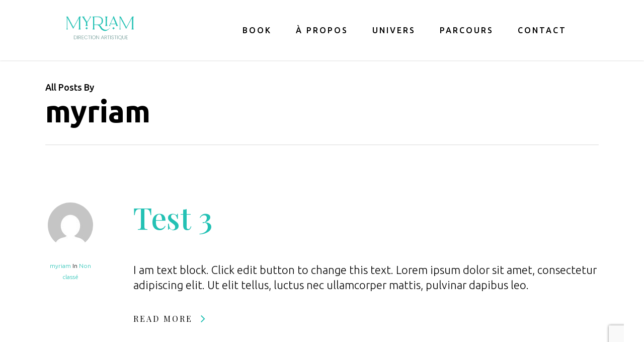

--- FILE ---
content_type: text/html; charset=utf-8
request_url: https://www.google.com/recaptcha/api2/anchor?ar=1&k=6Lf47n0aAAAAAB6kx81dabyWKx2pjO4kMOVNu17p&co=aHR0cHM6Ly93d3cubXlyaWFtLWJvdWNoZXQuY29tOjQ0Mw..&hl=en&v=PoyoqOPhxBO7pBk68S4YbpHZ&size=invisible&anchor-ms=20000&execute-ms=30000&cb=39itmryo89qp
body_size: 48759
content:
<!DOCTYPE HTML><html dir="ltr" lang="en"><head><meta http-equiv="Content-Type" content="text/html; charset=UTF-8">
<meta http-equiv="X-UA-Compatible" content="IE=edge">
<title>reCAPTCHA</title>
<style type="text/css">
/* cyrillic-ext */
@font-face {
  font-family: 'Roboto';
  font-style: normal;
  font-weight: 400;
  font-stretch: 100%;
  src: url(//fonts.gstatic.com/s/roboto/v48/KFO7CnqEu92Fr1ME7kSn66aGLdTylUAMa3GUBHMdazTgWw.woff2) format('woff2');
  unicode-range: U+0460-052F, U+1C80-1C8A, U+20B4, U+2DE0-2DFF, U+A640-A69F, U+FE2E-FE2F;
}
/* cyrillic */
@font-face {
  font-family: 'Roboto';
  font-style: normal;
  font-weight: 400;
  font-stretch: 100%;
  src: url(//fonts.gstatic.com/s/roboto/v48/KFO7CnqEu92Fr1ME7kSn66aGLdTylUAMa3iUBHMdazTgWw.woff2) format('woff2');
  unicode-range: U+0301, U+0400-045F, U+0490-0491, U+04B0-04B1, U+2116;
}
/* greek-ext */
@font-face {
  font-family: 'Roboto';
  font-style: normal;
  font-weight: 400;
  font-stretch: 100%;
  src: url(//fonts.gstatic.com/s/roboto/v48/KFO7CnqEu92Fr1ME7kSn66aGLdTylUAMa3CUBHMdazTgWw.woff2) format('woff2');
  unicode-range: U+1F00-1FFF;
}
/* greek */
@font-face {
  font-family: 'Roboto';
  font-style: normal;
  font-weight: 400;
  font-stretch: 100%;
  src: url(//fonts.gstatic.com/s/roboto/v48/KFO7CnqEu92Fr1ME7kSn66aGLdTylUAMa3-UBHMdazTgWw.woff2) format('woff2');
  unicode-range: U+0370-0377, U+037A-037F, U+0384-038A, U+038C, U+038E-03A1, U+03A3-03FF;
}
/* math */
@font-face {
  font-family: 'Roboto';
  font-style: normal;
  font-weight: 400;
  font-stretch: 100%;
  src: url(//fonts.gstatic.com/s/roboto/v48/KFO7CnqEu92Fr1ME7kSn66aGLdTylUAMawCUBHMdazTgWw.woff2) format('woff2');
  unicode-range: U+0302-0303, U+0305, U+0307-0308, U+0310, U+0312, U+0315, U+031A, U+0326-0327, U+032C, U+032F-0330, U+0332-0333, U+0338, U+033A, U+0346, U+034D, U+0391-03A1, U+03A3-03A9, U+03B1-03C9, U+03D1, U+03D5-03D6, U+03F0-03F1, U+03F4-03F5, U+2016-2017, U+2034-2038, U+203C, U+2040, U+2043, U+2047, U+2050, U+2057, U+205F, U+2070-2071, U+2074-208E, U+2090-209C, U+20D0-20DC, U+20E1, U+20E5-20EF, U+2100-2112, U+2114-2115, U+2117-2121, U+2123-214F, U+2190, U+2192, U+2194-21AE, U+21B0-21E5, U+21F1-21F2, U+21F4-2211, U+2213-2214, U+2216-22FF, U+2308-230B, U+2310, U+2319, U+231C-2321, U+2336-237A, U+237C, U+2395, U+239B-23B7, U+23D0, U+23DC-23E1, U+2474-2475, U+25AF, U+25B3, U+25B7, U+25BD, U+25C1, U+25CA, U+25CC, U+25FB, U+266D-266F, U+27C0-27FF, U+2900-2AFF, U+2B0E-2B11, U+2B30-2B4C, U+2BFE, U+3030, U+FF5B, U+FF5D, U+1D400-1D7FF, U+1EE00-1EEFF;
}
/* symbols */
@font-face {
  font-family: 'Roboto';
  font-style: normal;
  font-weight: 400;
  font-stretch: 100%;
  src: url(//fonts.gstatic.com/s/roboto/v48/KFO7CnqEu92Fr1ME7kSn66aGLdTylUAMaxKUBHMdazTgWw.woff2) format('woff2');
  unicode-range: U+0001-000C, U+000E-001F, U+007F-009F, U+20DD-20E0, U+20E2-20E4, U+2150-218F, U+2190, U+2192, U+2194-2199, U+21AF, U+21E6-21F0, U+21F3, U+2218-2219, U+2299, U+22C4-22C6, U+2300-243F, U+2440-244A, U+2460-24FF, U+25A0-27BF, U+2800-28FF, U+2921-2922, U+2981, U+29BF, U+29EB, U+2B00-2BFF, U+4DC0-4DFF, U+FFF9-FFFB, U+10140-1018E, U+10190-1019C, U+101A0, U+101D0-101FD, U+102E0-102FB, U+10E60-10E7E, U+1D2C0-1D2D3, U+1D2E0-1D37F, U+1F000-1F0FF, U+1F100-1F1AD, U+1F1E6-1F1FF, U+1F30D-1F30F, U+1F315, U+1F31C, U+1F31E, U+1F320-1F32C, U+1F336, U+1F378, U+1F37D, U+1F382, U+1F393-1F39F, U+1F3A7-1F3A8, U+1F3AC-1F3AF, U+1F3C2, U+1F3C4-1F3C6, U+1F3CA-1F3CE, U+1F3D4-1F3E0, U+1F3ED, U+1F3F1-1F3F3, U+1F3F5-1F3F7, U+1F408, U+1F415, U+1F41F, U+1F426, U+1F43F, U+1F441-1F442, U+1F444, U+1F446-1F449, U+1F44C-1F44E, U+1F453, U+1F46A, U+1F47D, U+1F4A3, U+1F4B0, U+1F4B3, U+1F4B9, U+1F4BB, U+1F4BF, U+1F4C8-1F4CB, U+1F4D6, U+1F4DA, U+1F4DF, U+1F4E3-1F4E6, U+1F4EA-1F4ED, U+1F4F7, U+1F4F9-1F4FB, U+1F4FD-1F4FE, U+1F503, U+1F507-1F50B, U+1F50D, U+1F512-1F513, U+1F53E-1F54A, U+1F54F-1F5FA, U+1F610, U+1F650-1F67F, U+1F687, U+1F68D, U+1F691, U+1F694, U+1F698, U+1F6AD, U+1F6B2, U+1F6B9-1F6BA, U+1F6BC, U+1F6C6-1F6CF, U+1F6D3-1F6D7, U+1F6E0-1F6EA, U+1F6F0-1F6F3, U+1F6F7-1F6FC, U+1F700-1F7FF, U+1F800-1F80B, U+1F810-1F847, U+1F850-1F859, U+1F860-1F887, U+1F890-1F8AD, U+1F8B0-1F8BB, U+1F8C0-1F8C1, U+1F900-1F90B, U+1F93B, U+1F946, U+1F984, U+1F996, U+1F9E9, U+1FA00-1FA6F, U+1FA70-1FA7C, U+1FA80-1FA89, U+1FA8F-1FAC6, U+1FACE-1FADC, U+1FADF-1FAE9, U+1FAF0-1FAF8, U+1FB00-1FBFF;
}
/* vietnamese */
@font-face {
  font-family: 'Roboto';
  font-style: normal;
  font-weight: 400;
  font-stretch: 100%;
  src: url(//fonts.gstatic.com/s/roboto/v48/KFO7CnqEu92Fr1ME7kSn66aGLdTylUAMa3OUBHMdazTgWw.woff2) format('woff2');
  unicode-range: U+0102-0103, U+0110-0111, U+0128-0129, U+0168-0169, U+01A0-01A1, U+01AF-01B0, U+0300-0301, U+0303-0304, U+0308-0309, U+0323, U+0329, U+1EA0-1EF9, U+20AB;
}
/* latin-ext */
@font-face {
  font-family: 'Roboto';
  font-style: normal;
  font-weight: 400;
  font-stretch: 100%;
  src: url(//fonts.gstatic.com/s/roboto/v48/KFO7CnqEu92Fr1ME7kSn66aGLdTylUAMa3KUBHMdazTgWw.woff2) format('woff2');
  unicode-range: U+0100-02BA, U+02BD-02C5, U+02C7-02CC, U+02CE-02D7, U+02DD-02FF, U+0304, U+0308, U+0329, U+1D00-1DBF, U+1E00-1E9F, U+1EF2-1EFF, U+2020, U+20A0-20AB, U+20AD-20C0, U+2113, U+2C60-2C7F, U+A720-A7FF;
}
/* latin */
@font-face {
  font-family: 'Roboto';
  font-style: normal;
  font-weight: 400;
  font-stretch: 100%;
  src: url(//fonts.gstatic.com/s/roboto/v48/KFO7CnqEu92Fr1ME7kSn66aGLdTylUAMa3yUBHMdazQ.woff2) format('woff2');
  unicode-range: U+0000-00FF, U+0131, U+0152-0153, U+02BB-02BC, U+02C6, U+02DA, U+02DC, U+0304, U+0308, U+0329, U+2000-206F, U+20AC, U+2122, U+2191, U+2193, U+2212, U+2215, U+FEFF, U+FFFD;
}
/* cyrillic-ext */
@font-face {
  font-family: 'Roboto';
  font-style: normal;
  font-weight: 500;
  font-stretch: 100%;
  src: url(//fonts.gstatic.com/s/roboto/v48/KFO7CnqEu92Fr1ME7kSn66aGLdTylUAMa3GUBHMdazTgWw.woff2) format('woff2');
  unicode-range: U+0460-052F, U+1C80-1C8A, U+20B4, U+2DE0-2DFF, U+A640-A69F, U+FE2E-FE2F;
}
/* cyrillic */
@font-face {
  font-family: 'Roboto';
  font-style: normal;
  font-weight: 500;
  font-stretch: 100%;
  src: url(//fonts.gstatic.com/s/roboto/v48/KFO7CnqEu92Fr1ME7kSn66aGLdTylUAMa3iUBHMdazTgWw.woff2) format('woff2');
  unicode-range: U+0301, U+0400-045F, U+0490-0491, U+04B0-04B1, U+2116;
}
/* greek-ext */
@font-face {
  font-family: 'Roboto';
  font-style: normal;
  font-weight: 500;
  font-stretch: 100%;
  src: url(//fonts.gstatic.com/s/roboto/v48/KFO7CnqEu92Fr1ME7kSn66aGLdTylUAMa3CUBHMdazTgWw.woff2) format('woff2');
  unicode-range: U+1F00-1FFF;
}
/* greek */
@font-face {
  font-family: 'Roboto';
  font-style: normal;
  font-weight: 500;
  font-stretch: 100%;
  src: url(//fonts.gstatic.com/s/roboto/v48/KFO7CnqEu92Fr1ME7kSn66aGLdTylUAMa3-UBHMdazTgWw.woff2) format('woff2');
  unicode-range: U+0370-0377, U+037A-037F, U+0384-038A, U+038C, U+038E-03A1, U+03A3-03FF;
}
/* math */
@font-face {
  font-family: 'Roboto';
  font-style: normal;
  font-weight: 500;
  font-stretch: 100%;
  src: url(//fonts.gstatic.com/s/roboto/v48/KFO7CnqEu92Fr1ME7kSn66aGLdTylUAMawCUBHMdazTgWw.woff2) format('woff2');
  unicode-range: U+0302-0303, U+0305, U+0307-0308, U+0310, U+0312, U+0315, U+031A, U+0326-0327, U+032C, U+032F-0330, U+0332-0333, U+0338, U+033A, U+0346, U+034D, U+0391-03A1, U+03A3-03A9, U+03B1-03C9, U+03D1, U+03D5-03D6, U+03F0-03F1, U+03F4-03F5, U+2016-2017, U+2034-2038, U+203C, U+2040, U+2043, U+2047, U+2050, U+2057, U+205F, U+2070-2071, U+2074-208E, U+2090-209C, U+20D0-20DC, U+20E1, U+20E5-20EF, U+2100-2112, U+2114-2115, U+2117-2121, U+2123-214F, U+2190, U+2192, U+2194-21AE, U+21B0-21E5, U+21F1-21F2, U+21F4-2211, U+2213-2214, U+2216-22FF, U+2308-230B, U+2310, U+2319, U+231C-2321, U+2336-237A, U+237C, U+2395, U+239B-23B7, U+23D0, U+23DC-23E1, U+2474-2475, U+25AF, U+25B3, U+25B7, U+25BD, U+25C1, U+25CA, U+25CC, U+25FB, U+266D-266F, U+27C0-27FF, U+2900-2AFF, U+2B0E-2B11, U+2B30-2B4C, U+2BFE, U+3030, U+FF5B, U+FF5D, U+1D400-1D7FF, U+1EE00-1EEFF;
}
/* symbols */
@font-face {
  font-family: 'Roboto';
  font-style: normal;
  font-weight: 500;
  font-stretch: 100%;
  src: url(//fonts.gstatic.com/s/roboto/v48/KFO7CnqEu92Fr1ME7kSn66aGLdTylUAMaxKUBHMdazTgWw.woff2) format('woff2');
  unicode-range: U+0001-000C, U+000E-001F, U+007F-009F, U+20DD-20E0, U+20E2-20E4, U+2150-218F, U+2190, U+2192, U+2194-2199, U+21AF, U+21E6-21F0, U+21F3, U+2218-2219, U+2299, U+22C4-22C6, U+2300-243F, U+2440-244A, U+2460-24FF, U+25A0-27BF, U+2800-28FF, U+2921-2922, U+2981, U+29BF, U+29EB, U+2B00-2BFF, U+4DC0-4DFF, U+FFF9-FFFB, U+10140-1018E, U+10190-1019C, U+101A0, U+101D0-101FD, U+102E0-102FB, U+10E60-10E7E, U+1D2C0-1D2D3, U+1D2E0-1D37F, U+1F000-1F0FF, U+1F100-1F1AD, U+1F1E6-1F1FF, U+1F30D-1F30F, U+1F315, U+1F31C, U+1F31E, U+1F320-1F32C, U+1F336, U+1F378, U+1F37D, U+1F382, U+1F393-1F39F, U+1F3A7-1F3A8, U+1F3AC-1F3AF, U+1F3C2, U+1F3C4-1F3C6, U+1F3CA-1F3CE, U+1F3D4-1F3E0, U+1F3ED, U+1F3F1-1F3F3, U+1F3F5-1F3F7, U+1F408, U+1F415, U+1F41F, U+1F426, U+1F43F, U+1F441-1F442, U+1F444, U+1F446-1F449, U+1F44C-1F44E, U+1F453, U+1F46A, U+1F47D, U+1F4A3, U+1F4B0, U+1F4B3, U+1F4B9, U+1F4BB, U+1F4BF, U+1F4C8-1F4CB, U+1F4D6, U+1F4DA, U+1F4DF, U+1F4E3-1F4E6, U+1F4EA-1F4ED, U+1F4F7, U+1F4F9-1F4FB, U+1F4FD-1F4FE, U+1F503, U+1F507-1F50B, U+1F50D, U+1F512-1F513, U+1F53E-1F54A, U+1F54F-1F5FA, U+1F610, U+1F650-1F67F, U+1F687, U+1F68D, U+1F691, U+1F694, U+1F698, U+1F6AD, U+1F6B2, U+1F6B9-1F6BA, U+1F6BC, U+1F6C6-1F6CF, U+1F6D3-1F6D7, U+1F6E0-1F6EA, U+1F6F0-1F6F3, U+1F6F7-1F6FC, U+1F700-1F7FF, U+1F800-1F80B, U+1F810-1F847, U+1F850-1F859, U+1F860-1F887, U+1F890-1F8AD, U+1F8B0-1F8BB, U+1F8C0-1F8C1, U+1F900-1F90B, U+1F93B, U+1F946, U+1F984, U+1F996, U+1F9E9, U+1FA00-1FA6F, U+1FA70-1FA7C, U+1FA80-1FA89, U+1FA8F-1FAC6, U+1FACE-1FADC, U+1FADF-1FAE9, U+1FAF0-1FAF8, U+1FB00-1FBFF;
}
/* vietnamese */
@font-face {
  font-family: 'Roboto';
  font-style: normal;
  font-weight: 500;
  font-stretch: 100%;
  src: url(//fonts.gstatic.com/s/roboto/v48/KFO7CnqEu92Fr1ME7kSn66aGLdTylUAMa3OUBHMdazTgWw.woff2) format('woff2');
  unicode-range: U+0102-0103, U+0110-0111, U+0128-0129, U+0168-0169, U+01A0-01A1, U+01AF-01B0, U+0300-0301, U+0303-0304, U+0308-0309, U+0323, U+0329, U+1EA0-1EF9, U+20AB;
}
/* latin-ext */
@font-face {
  font-family: 'Roboto';
  font-style: normal;
  font-weight: 500;
  font-stretch: 100%;
  src: url(//fonts.gstatic.com/s/roboto/v48/KFO7CnqEu92Fr1ME7kSn66aGLdTylUAMa3KUBHMdazTgWw.woff2) format('woff2');
  unicode-range: U+0100-02BA, U+02BD-02C5, U+02C7-02CC, U+02CE-02D7, U+02DD-02FF, U+0304, U+0308, U+0329, U+1D00-1DBF, U+1E00-1E9F, U+1EF2-1EFF, U+2020, U+20A0-20AB, U+20AD-20C0, U+2113, U+2C60-2C7F, U+A720-A7FF;
}
/* latin */
@font-face {
  font-family: 'Roboto';
  font-style: normal;
  font-weight: 500;
  font-stretch: 100%;
  src: url(//fonts.gstatic.com/s/roboto/v48/KFO7CnqEu92Fr1ME7kSn66aGLdTylUAMa3yUBHMdazQ.woff2) format('woff2');
  unicode-range: U+0000-00FF, U+0131, U+0152-0153, U+02BB-02BC, U+02C6, U+02DA, U+02DC, U+0304, U+0308, U+0329, U+2000-206F, U+20AC, U+2122, U+2191, U+2193, U+2212, U+2215, U+FEFF, U+FFFD;
}
/* cyrillic-ext */
@font-face {
  font-family: 'Roboto';
  font-style: normal;
  font-weight: 900;
  font-stretch: 100%;
  src: url(//fonts.gstatic.com/s/roboto/v48/KFO7CnqEu92Fr1ME7kSn66aGLdTylUAMa3GUBHMdazTgWw.woff2) format('woff2');
  unicode-range: U+0460-052F, U+1C80-1C8A, U+20B4, U+2DE0-2DFF, U+A640-A69F, U+FE2E-FE2F;
}
/* cyrillic */
@font-face {
  font-family: 'Roboto';
  font-style: normal;
  font-weight: 900;
  font-stretch: 100%;
  src: url(//fonts.gstatic.com/s/roboto/v48/KFO7CnqEu92Fr1ME7kSn66aGLdTylUAMa3iUBHMdazTgWw.woff2) format('woff2');
  unicode-range: U+0301, U+0400-045F, U+0490-0491, U+04B0-04B1, U+2116;
}
/* greek-ext */
@font-face {
  font-family: 'Roboto';
  font-style: normal;
  font-weight: 900;
  font-stretch: 100%;
  src: url(//fonts.gstatic.com/s/roboto/v48/KFO7CnqEu92Fr1ME7kSn66aGLdTylUAMa3CUBHMdazTgWw.woff2) format('woff2');
  unicode-range: U+1F00-1FFF;
}
/* greek */
@font-face {
  font-family: 'Roboto';
  font-style: normal;
  font-weight: 900;
  font-stretch: 100%;
  src: url(//fonts.gstatic.com/s/roboto/v48/KFO7CnqEu92Fr1ME7kSn66aGLdTylUAMa3-UBHMdazTgWw.woff2) format('woff2');
  unicode-range: U+0370-0377, U+037A-037F, U+0384-038A, U+038C, U+038E-03A1, U+03A3-03FF;
}
/* math */
@font-face {
  font-family: 'Roboto';
  font-style: normal;
  font-weight: 900;
  font-stretch: 100%;
  src: url(//fonts.gstatic.com/s/roboto/v48/KFO7CnqEu92Fr1ME7kSn66aGLdTylUAMawCUBHMdazTgWw.woff2) format('woff2');
  unicode-range: U+0302-0303, U+0305, U+0307-0308, U+0310, U+0312, U+0315, U+031A, U+0326-0327, U+032C, U+032F-0330, U+0332-0333, U+0338, U+033A, U+0346, U+034D, U+0391-03A1, U+03A3-03A9, U+03B1-03C9, U+03D1, U+03D5-03D6, U+03F0-03F1, U+03F4-03F5, U+2016-2017, U+2034-2038, U+203C, U+2040, U+2043, U+2047, U+2050, U+2057, U+205F, U+2070-2071, U+2074-208E, U+2090-209C, U+20D0-20DC, U+20E1, U+20E5-20EF, U+2100-2112, U+2114-2115, U+2117-2121, U+2123-214F, U+2190, U+2192, U+2194-21AE, U+21B0-21E5, U+21F1-21F2, U+21F4-2211, U+2213-2214, U+2216-22FF, U+2308-230B, U+2310, U+2319, U+231C-2321, U+2336-237A, U+237C, U+2395, U+239B-23B7, U+23D0, U+23DC-23E1, U+2474-2475, U+25AF, U+25B3, U+25B7, U+25BD, U+25C1, U+25CA, U+25CC, U+25FB, U+266D-266F, U+27C0-27FF, U+2900-2AFF, U+2B0E-2B11, U+2B30-2B4C, U+2BFE, U+3030, U+FF5B, U+FF5D, U+1D400-1D7FF, U+1EE00-1EEFF;
}
/* symbols */
@font-face {
  font-family: 'Roboto';
  font-style: normal;
  font-weight: 900;
  font-stretch: 100%;
  src: url(//fonts.gstatic.com/s/roboto/v48/KFO7CnqEu92Fr1ME7kSn66aGLdTylUAMaxKUBHMdazTgWw.woff2) format('woff2');
  unicode-range: U+0001-000C, U+000E-001F, U+007F-009F, U+20DD-20E0, U+20E2-20E4, U+2150-218F, U+2190, U+2192, U+2194-2199, U+21AF, U+21E6-21F0, U+21F3, U+2218-2219, U+2299, U+22C4-22C6, U+2300-243F, U+2440-244A, U+2460-24FF, U+25A0-27BF, U+2800-28FF, U+2921-2922, U+2981, U+29BF, U+29EB, U+2B00-2BFF, U+4DC0-4DFF, U+FFF9-FFFB, U+10140-1018E, U+10190-1019C, U+101A0, U+101D0-101FD, U+102E0-102FB, U+10E60-10E7E, U+1D2C0-1D2D3, U+1D2E0-1D37F, U+1F000-1F0FF, U+1F100-1F1AD, U+1F1E6-1F1FF, U+1F30D-1F30F, U+1F315, U+1F31C, U+1F31E, U+1F320-1F32C, U+1F336, U+1F378, U+1F37D, U+1F382, U+1F393-1F39F, U+1F3A7-1F3A8, U+1F3AC-1F3AF, U+1F3C2, U+1F3C4-1F3C6, U+1F3CA-1F3CE, U+1F3D4-1F3E0, U+1F3ED, U+1F3F1-1F3F3, U+1F3F5-1F3F7, U+1F408, U+1F415, U+1F41F, U+1F426, U+1F43F, U+1F441-1F442, U+1F444, U+1F446-1F449, U+1F44C-1F44E, U+1F453, U+1F46A, U+1F47D, U+1F4A3, U+1F4B0, U+1F4B3, U+1F4B9, U+1F4BB, U+1F4BF, U+1F4C8-1F4CB, U+1F4D6, U+1F4DA, U+1F4DF, U+1F4E3-1F4E6, U+1F4EA-1F4ED, U+1F4F7, U+1F4F9-1F4FB, U+1F4FD-1F4FE, U+1F503, U+1F507-1F50B, U+1F50D, U+1F512-1F513, U+1F53E-1F54A, U+1F54F-1F5FA, U+1F610, U+1F650-1F67F, U+1F687, U+1F68D, U+1F691, U+1F694, U+1F698, U+1F6AD, U+1F6B2, U+1F6B9-1F6BA, U+1F6BC, U+1F6C6-1F6CF, U+1F6D3-1F6D7, U+1F6E0-1F6EA, U+1F6F0-1F6F3, U+1F6F7-1F6FC, U+1F700-1F7FF, U+1F800-1F80B, U+1F810-1F847, U+1F850-1F859, U+1F860-1F887, U+1F890-1F8AD, U+1F8B0-1F8BB, U+1F8C0-1F8C1, U+1F900-1F90B, U+1F93B, U+1F946, U+1F984, U+1F996, U+1F9E9, U+1FA00-1FA6F, U+1FA70-1FA7C, U+1FA80-1FA89, U+1FA8F-1FAC6, U+1FACE-1FADC, U+1FADF-1FAE9, U+1FAF0-1FAF8, U+1FB00-1FBFF;
}
/* vietnamese */
@font-face {
  font-family: 'Roboto';
  font-style: normal;
  font-weight: 900;
  font-stretch: 100%;
  src: url(//fonts.gstatic.com/s/roboto/v48/KFO7CnqEu92Fr1ME7kSn66aGLdTylUAMa3OUBHMdazTgWw.woff2) format('woff2');
  unicode-range: U+0102-0103, U+0110-0111, U+0128-0129, U+0168-0169, U+01A0-01A1, U+01AF-01B0, U+0300-0301, U+0303-0304, U+0308-0309, U+0323, U+0329, U+1EA0-1EF9, U+20AB;
}
/* latin-ext */
@font-face {
  font-family: 'Roboto';
  font-style: normal;
  font-weight: 900;
  font-stretch: 100%;
  src: url(//fonts.gstatic.com/s/roboto/v48/KFO7CnqEu92Fr1ME7kSn66aGLdTylUAMa3KUBHMdazTgWw.woff2) format('woff2');
  unicode-range: U+0100-02BA, U+02BD-02C5, U+02C7-02CC, U+02CE-02D7, U+02DD-02FF, U+0304, U+0308, U+0329, U+1D00-1DBF, U+1E00-1E9F, U+1EF2-1EFF, U+2020, U+20A0-20AB, U+20AD-20C0, U+2113, U+2C60-2C7F, U+A720-A7FF;
}
/* latin */
@font-face {
  font-family: 'Roboto';
  font-style: normal;
  font-weight: 900;
  font-stretch: 100%;
  src: url(//fonts.gstatic.com/s/roboto/v48/KFO7CnqEu92Fr1ME7kSn66aGLdTylUAMa3yUBHMdazQ.woff2) format('woff2');
  unicode-range: U+0000-00FF, U+0131, U+0152-0153, U+02BB-02BC, U+02C6, U+02DA, U+02DC, U+0304, U+0308, U+0329, U+2000-206F, U+20AC, U+2122, U+2191, U+2193, U+2212, U+2215, U+FEFF, U+FFFD;
}

</style>
<link rel="stylesheet" type="text/css" href="https://www.gstatic.com/recaptcha/releases/PoyoqOPhxBO7pBk68S4YbpHZ/styles__ltr.css">
<script nonce="MOY3BbVpxwGGMe7lQxXjzA" type="text/javascript">window['__recaptcha_api'] = 'https://www.google.com/recaptcha/api2/';</script>
<script type="text/javascript" src="https://www.gstatic.com/recaptcha/releases/PoyoqOPhxBO7pBk68S4YbpHZ/recaptcha__en.js" nonce="MOY3BbVpxwGGMe7lQxXjzA">
      
    </script></head>
<body><div id="rc-anchor-alert" class="rc-anchor-alert"></div>
<input type="hidden" id="recaptcha-token" value="[base64]">
<script type="text/javascript" nonce="MOY3BbVpxwGGMe7lQxXjzA">
      recaptcha.anchor.Main.init("[\x22ainput\x22,[\x22bgdata\x22,\x22\x22,\[base64]/[base64]/[base64]/[base64]/[base64]/[base64]/KGcoTywyNTMsTy5PKSxVRyhPLEMpKTpnKE8sMjUzLEMpLE8pKSxsKSksTykpfSxieT1mdW5jdGlvbihDLE8sdSxsKXtmb3IobD0odT1SKEMpLDApO08+MDtPLS0pbD1sPDw4fFooQyk7ZyhDLHUsbCl9LFVHPWZ1bmN0aW9uKEMsTyl7Qy5pLmxlbmd0aD4xMDQ/[base64]/[base64]/[base64]/[base64]/[base64]/[base64]/[base64]\\u003d\x22,\[base64]\x22,\x22w4hYwpIiw6ErwrDDiAvDuifDjMOXwpzCpWoywpTDuMOwAH5/woXDhk7ClyfDrE/[base64]/[base64]/CgGjDilXCtsK/eMOcwoZIZMK6w4w0U8OvI8ODXSrDocO4HzDCvwXDscKRcxLChi9NwqsawoLCt8OSJQzDmsKCw5tww5zCj23DsB3CkcK6Ky4tTcK3X8KawrPDqMKzTMO0egpDHCsywpbCsWLCpMOlwqnCu8OMR8K7BzPCrwd3wpzCgcOfwqfDi8KuBTrCp3Mpwp7Ck8KZw7l4Qi/CgCINw5ZmwrXDkCZ7MMOnQA3Du8KmwpZjezBwdcKdwqMbw4/Ch8OywpMnwpHDuSorw6RyDMOrVMOXwpVQw6bDpMKowpjCnFRCOQPDrFBtPsO1w6XDvWsfOcO8GcK5wpnCn2t7DxvDhsKKETrCjzQ3McOMw6jDr8KAY3/Ds33CkcKqHcOtDVPDvMObP8O2wpjDohRDwqDCvcOKWcKef8OHwq/ChDRfeg3DjQ3ClxNrw6sgw73CpMKkOcKle8KSwrxaOmBTwpXCtMKqw5rCvsO7wqEeCARIOsObN8OiwodTbwNNwpVnw7PDpMOEw44+wqbDghduwqnCmVsbw7TDk8OXCVjDu8OuwpJCw7/[base64]/ABvCk8Ocw77DiwnDuMOhJlbDisKFwpl6w743cSVcaSnDrMO7JcOcaWlrKsOjw6tBwoDDpiLDuAFkwrvCkMOqLcO2OXnDiAJcw6hSwpnDqsK3fnzCunVdAsO3wr/DtMKCaMOYw4XCoHvDiRQ5f8KEXREreMK+QMKmwo41w7oFwqbCtsK7w5bCi3Adw6zCpQxHTMOMw70TJcKZFRsAQcOOw7HDp8OJw6rCk2DCgMKAwqzDkWXDjwPDhCTDl8KZDG3CvTfCuTfDnCVkwpsvwodCwq/DlT0DwqnChUFnw6rDjSLCu3/DizHDksKkw64Nw7zDhMKDHDnCm3TDuRhPEnXDjsOnwprChsKjB8Kdw78TwonDhw8yw4XCqVdrVMK+w7HCsMKSS8KxwrQIwq7DqMKwWMKRwrvCiQrCmsOwe1pzDSNLw6zCkwfCgsOtwrZdw4LCisK+wr7CnMKqw68AKgwVwr4mw6V7LQUJG8Kpck3Dhjx/eMO2woozw452wqvCtzbCgMK5YX7Dn8KLwrBGw44CO8Ocwr/Cl0N1LsK8woleUmnCsyUrw7fDjwvDuMKzGcKlIcKsIsOtw5sWwqjCvcOLCMO2woPCvMOMZ3wBwq4QwpXDscOpVcObwo5PwqDDtsKQwpAjQwDCusKwW8KoPMO8RDtYw6FtTC4iwprDssO8w7t0RsKiXcOTKsKswp3DgHTClyQjw5/Ds8Orw47Dkz/CjEsLw4wkbH/[base64]/JxjCs8OxdHbDghTCvsKqWMOGfVYvwqfCr1oYw50swpk2wqHCmCLDvsKwPMKcw6s5Ygc7KsOnVMKtDUrCpFJYw4UiTkNrw4rCj8KMSE7CgEPCncKmLWXDlsORRDdSE8K4w5fCqgdxw7PDqMK+w63CmnsAU8OFQR0xYys/w5AXdGBlUsKEw5FoFlJYfmLDt8KFw4HCq8KIw6tefT4dwqLCuQzCozPDnsO7wqwdFsOTIlh2w6tlE8KvwqsxHsONw7Muwp/[base64]/JcOhw6IDYE/[base64]/wo4NCGNRw60ZwozCoiVdCcOXVMKxfDXDj3FOZMOXw7DCtMOjPsO7w6hiw4bDgywSJ386DMKQF0bCucOqw7guFcOdwp0SJHZsw57DksOmwozDtMKHCsKVw4VwYcKrwqzDnx7CnMKBFcK9w7AGw4/DsxIZQjPCjcOGNktmH8OVXmFNEAnDrwbDq8OUw5bDqwQZIjMqPBXCkMOZYsKxaS4pwr82JMOhw51sFsOCO8OSwplkNH51wprDvMOGQSzDrsK+wo5ww6jCvcOow7nDsWjCpcKywqRAI8K6T1/[base64]/DhcOGw7HDtRXCg8Knw6ZRXxLDgcK3ccKbHsK7VQZRfjN2BXDCisKuw6zCujLDpsK1wrVDeMOtwp1oRMK0d8O8PMKkO1XDoi3Dn8KxFHTDgsKIHUtlW8KiLUp8S8OyBwzDoMK0w48mw5DCi8Orwqg8wq8RwozDpHjDvm3CqMKfHsKNCg7DlMK/CUfCvcKqK8OGw6A0w7x9K2gww4wZEwnCqsKXw43Di31Ew7JYcMKLMsOTNMKGwrQWCnJSw7zDlMK8LsK+w7HDs8O8RlFMR8K+w7jDocK/w7/ChcOiM3jCi8Obw5/[base64]/woBjw5lWw7bCvMOsHMKiYl7Dq8OBwrInKMOMCCV9NsOMQQEgGkldUMK9bE7CsA/CnBtXC0XCsU4Owrd3wqIGw7jCm8KXwqfChMKkQMKAbV/[base64]/w4zCqnTDgsK8wqINC8KhwqREQcOfaDHDizJowrkfw7sPw7DCs2nCj8KjFQjDpyjDll3DvTXCvR1cwoZhTAnDv2zCuglRJsKTw6/[base64]/CoMKbNhBYBMOuSgDCv37DrjtqbWI8wq/CucO6wqfDgnzCp8OtwpAlfsK5w5nCvm7CosK9V8Khw7oeJsK9wrDDgFDDpCzCj8K8wqrCshzDl8K+ZcOEw6jCknMYN8Kywr1PRsOaeB86R8Kew5gAwpBpwrLDnVguwrjDnCtgT2l4KsKFG3UFEmzCoFRoa0xUGApNOWTDkW/[base64]/[base64]/[base64]/[base64]/CrGbCs23Cl8O1woTCl8OndBjDrwDCsD5Yw7Ufw5hvHyYCwp7DhcKtKGt2VsOrw4ggODkEwptPAxHChVlvdsO2wqUIwrF7CcOjRsKzfzk3w5XDgCRPF1RmdsK4wrpAT8KBwovCsEc/w7zClcO5w48Qw4xfwp7CosKCwrfCqMO5F3fDp8K8wrFhwqZxwqRVw7UmfMK9MMKxw4oLw6VBMAvCsDzDrsKDQ8KjXjcVw6slYMKhDzHCvGlQTcOjeMOycMKEYMOqw6HCrsOFw67CrMK/[base64]/Dqm7DuMOlLgDCicOfWk0ow6fDi1XDo1zDp0cSw4BewpwKwrJ+woTCj1nCpHbDtFNsw5FmwrsBw6XCm8OIwqjClcONQ0/Ds8O1Hmkaw65Nw4U7woJOw5gqN3YGw4zDjMONw6XCssK9woB/UmBrwpJ3OV/CssOewo/CtsKewogDw5IKKwhSBA9UeEBxw79Nw5PCrcKSworCqiLCjsKyw7/DsSF6w4xOw5Npw5/DtB3Dg8KWw47Cv8Oxw6jDoANmEcKKRsOCwoJmeMKhwr3DpMONPcK+QcKdwqfCmyMkw7AMw7zDmsKAM8OKFmnCosKFwpJNw7jDv8O+w4XCpyUxw5vDr8OTw4QEwoPCnmxKwo9VAMORwrzDnsKVITzCpcOvwoNEc8OyfMOkwqTDhW/Dggsxwo/CjVBRw5tCPsKLwo8bJcKwR8OjLUZ0w6JGYsONTsKPEsKNZ8KddsOQfA0Qw5BEwqTCgsKbwonCucO/LcO8Y8KafsKZwr3CmiMxGMOqPsKEMMKrwo8Tw73Dq3jCjjZcwoZCdHDDnlMOVE3CpsKPw7Qbw5MND8OhWMKuw4PCs8KVI0HCn8ODe8OwXnY7C8OMS3h9AMOTw7MPw5nDpx/DmR7DjApsPQAVa8KTwrDDkMK0ewHDtMKHF8OiOsO9wojDshAnTy8Awp/Dg8O9w5FBw6nCjEHCsgbDpnofwqzCrFzDmBrCnkwHw4VJPndGwozDnzXCpcO1w5PCuDXCl8KQD8OxGsKkw6YqREwDw4pEwrI2axPDoXfCinTDkz/CrA3DvsK7McKbwospwozDlh7DhcKmwoNSwqHDvMOeKFNSEsOpCcKCwpUpwqgUw6AUHGfDqyPDusOiUF/CocOTRWlQw7lwRsKwwrMwwo86a0wdw4zDhR7DkxbDkcO1FsOXKFzDuho/UcKuw4zDvsOVwoDCvml2OgjDi1TCssOfwozCkiXCvGDChcOZWmXCsmjDkwPDp3rDsB3DkcKgwrowUMKTR3vCi3dVIjPChsKtw5ZAwpAcfsOqwqlAwpLChcO2w6cDwpDDiMKuw4DCtj/DnTc/wr/Dqi/DoyMbFkNDLy1YwptSHsOhw6BPwr9iw4XDs1TCtF9UXzFww6LDkcOOLSd7wrfCv8Kzwp/CvcOmCWjCrsK4SUzCuxXDnV7Dh8OFw7TCtg5EwpsVaT5NM8KyJ0zDrVQ5UWzDosKJwoPDi8KPUDbDicORw7MQKcKzw5TDkMOIw4bCgcK/[base64]/Cn8KtwqrDk2nDlWfCvlgNw7fCvsKIFcOAf8KMd0PDtsO/YsOJwoXCvkrCoi1qwo/CqMK0w6PCu2/[base64]/DhsKQaDYfw54vw5rCvMKeN8O5MMOFU8OYD8KrFyUIwpEyBkg1AgHCsmRRw4rDpQkRwqY9CQMpXMOYCcOXwqQjNMOrVhQ+wrcyUsOlw5t2e8OYw5Bpw68UADzDi8K/w6VlHcKRw5hRb8O8azXDgEvCiUvCtBjCnDHCvyRnbsOfYsO8w4ElPhEWMsKRwprClxYec8Kzw6dqIMOzFcO/[base64]/AX7CjhZcGDUoSFfDkRMGwqnCnsOzY8Kqw7QTf8ONJsK4PcKgUVRPfBxDKwHCtGYrwph/[base64]/[base64]/CusOEK8OZdCbChFIuQsKuUsKJw4vCrHo0ccOSwrDCgMKIw5rDlhR3w7wjMcOzw7Y3PWbDmzFJBmBjw6EQwqw5T8OIOB9mcsKoXUTDjHAZWsODw6cqw4TDrMOwTsKAwrPDhsKWwoJmAD3CocOBw7PCin/[base64]/DqMOBasKkbsO0w4QRX8OKDcO/[base64]/CtnjDly5PNMKeIMOxw5/DuMK3w5PDqsOzZMKjw5XDjx/DmSPClHZFwo06w4Z7wpkrE8KSw6/CiMKRAsKJwqDCmAzDkcKvfMOvwo3CoMOVw7DCi8KHw7h2woAowptfZDbCkCLCnnAte8ORXMKaQ8Kmw6XCikA/wq1kJDXDkjgjw5RDFTrDrcOawrPDjcKOw4/DrUlrwrrCtMOPAsKTwo1Cw6tsPMKlw5wsCcOtwpzDt3nCssKVw5DCryI1PsKawo1OIjDCgMK+EF7DpsOpBH1XTTvDrXXClk52w5BVccKbe8OZw6LCi8KGWFHDnMOhwrzDgMKgw7dSw6QfTsK3wo7ChsKzw7DDh1bCk8KNIx9Ldy7DrMO7w6d/JT4aw7rDshpsGsK3w6k6HcO2aGLDojrDjX7CgXweGm3DqsO0wpwRO8OCTW3DvMKgQy5LwpDDlMObwqnDikrCmClew791RcKfPMKRESFJw5zCiAPDisKGdW7DuTARwq/Dr8O9wr1TB8K6R33ClsKtT2nCs2tKeMOgPMKtwp/DmcKaU8KlMcOTFlt1wqfDisKTwpzDqsKIOhjDvcOew7h3I8KZw5rDh8Kuwp54MBfCkMK2KQsjeSrDgMOdw7rClcKwZG4jK8OQJcOOw4AYwqEVI3nDg8OTw6Y4wq7CkjrDrTzDqsOSSsKabUAPLsOVw51zwq7Cjm3DpsOrWMKAQhvDosO/TcKYw5Z7ATATUUJSHMKQTCfCrcKUNsO/[base64]/QAvDjWDConQgwrQgXMKsbsOxwqFIemA6bMOjwpd/DsKwWFnDr3fDoV8AKzUiRsOrwrxiV8KYwrpVwptVw6fCpn9cwqx0ZDbDocOhKcOQKETDnUxJGmrDqmjCm8OyDsKKKRI5Y03Dl8OdwpDDsXjCkRcLwoTCgHzCsMK5w57CqMODGsO+wp7CtcKnZgk4HcK8w4bDpWktw6/DrmHDo8K7EnLDgH9oWU4Yw4XCiVXCrsO9wrTCiWFtwqU6w5trwoNsdFvDtCLCnMKKw6/DqcOyW8KCSDtgQhzCmcKxByHCvFM3wq/Ds2tIw7tqRVpYAwlSwrvCjMKyDTM6wq/CsHVow5AhwqbDk8KBRQ/CjMKAwo3Cq3/DmCpYw4nCi8KWCsKcwo7CvsOlw5RkwrB7BcOiUsKnE8OKwpvCn8KDw6PDrRbCpi3DusOIFMKhw6PCq8KHD8K4wp45TBLChRXCgEVEwrbCtDs4wpDDpsOvIcOSY8KJFA/DtUbCqMO8CsO5wodcw5TCicKxw5XDsh0eR8O/Cl3DnHzClQPDmVrDilYPwpExI8Ktw7rDhcK6wopiRnfDpFhsLAXDksOaIsOBJWpAw4RUXsOkaMKSwpfCnsOrA1PDo8KhwpXDnxd9wrHCjcOrPsOmdMOpMD/CisOzQcO7UxYaw4M+wq7CjMO3CcORPsOfwq/[base64]/[base64]/DpMO2wrLDknvDtArCmH/[base64]/[base64]/DqTrCl8K0wrzCpBfCgFPDh3UcwpbDqxQfwrzCnmQXMsOrQnU+FcKUWsKUNx/DsMKVC8KWwpXDj8KHIBFKwop7bhdowqJbw6TCkMOTw53DgnLDhcK0w6xeaMOSVV7CtMOJdiVGwrvCmWvClcK3L8KFf1tzHCbDucOdw5vDpUPCkR/[base64]/w47DokTDncK1wqTDvsKlbx4Kw5DDnxfCq8KPwrrCuR3CoEowDWdKw7fCqR/[base64]/wr4NTcKZJlBswofClcOqw53CpSHDhid6wr/Dvl09w5ZBwqDCs8O6MBPCvMONw5pKwrXCrkcnZTbCumPCrsKtw5/DocKVJcKtwr5IPcOfw7HCk8OcGR7DrhfCm1R4wq3DnALCisKpKzdhGxzDksOiaMOhZRrCpnfChsOswp4OwpbCgA7DvU1gw6zDpULCiDfDmMOWfMK6wqbDp3M4DG7DgmU/AsOeUMOJc3sNDXvDnhcccnbCojsGw5RVwo7CpcOWbsOpwrrDnsOYw4nCp2BBcMKxTkTDtF0fw4HCrcKAXEUFTsKnwrAcw4QIAnLDhsO3esO+bGrCjh/Dp8Kxwp0ULFUaQ3N/w5hCwq0swp/[base64]/Ck8KlVsKwN8OBwrkLKsK/LMOOw5ElTMOIw5DCp8KmSWYbw6tiJcKYwo1hw7lhwrbDi0HCjGHDu8KKwr7ChMOWw4rChCPCn8KMw7TCv8K1WMO7QG4vJEo1L1bDl3kWw6bCoGTCm8OJfy0od8KXcAXDswHCmkXCtsKGPsOYS0XDp8O1ZmHChsOdJMKMbWnCpAXDhizDoE59YsK/w7ZiwrnCtsOqwpnCuEnDs1RjEQAOB25aDcKmOAZzw6nDjcKIAQsAHcOrAggbwo7Ct8Odw6Zjw6jDhSHDrgjCsMOUPifDkAk8GlsOP3A5woI6w7zCjCHDusOBw6zDu2EhwqvDvUlWw4rDjw4tfV/Cr07DusO+w5kgw67DrcOXw6nDoMOIw6U9HXcyHsKIZl8yw7vCjMODFMOIP8OZAcK0w7LCvHQgOcK/SsO4wrZWw5/DnTTCtzXDt8Khw5nCpjJZJ8KjPEBsBTPClMOHwpsjw4vDkMKPHFnCpy8/I8Oaw5Z2w7ktwoo/wpDDo8K+T1PDqMKEwrjCrFHCpsKpRcOkwpx1w6DDgF/Cr8Kbe8OAewhBHMKewpjDuG9AWMOmQMOFwrpjSMO0PjQgMMOwfsOmw47DmzJdMlhRw5LDhMK4X1vCosKTw7bDvxvCpGPDjAvCqyQ/wonCrsKxw6/DrTQ2AW5SwpRLZ8KKw6cpwrLDpTbDjQzDuHJcVD3CmMKkw4vDvcOKcS/[base64]/ChcOnch7Dlxhnwp7ChcKfw4gKw5PCn8KZf8OfRF7DpU3CsMOHw7bCr04GwozCksOtwojDlSgKwoB4w5o1dcKQPsKewobDkU9pwog2wpHDiQE3worDtcKlVwjDj8OdPcOmAUdJOW/[base64]/wrIpXMKqAcKGwoVLUhRIDHrCjD1xLWjDrsK7DsK6YMOKNcKFG1gUw4EuWyTDn2rClMOjwrHDuMO/wrFOYFrDuMOmFAjDkBd2C3N+A8KtG8K8f8K3w4nCjzjDh8Oow53DmmJBFzhyw57DrcKOAsOwZ8Khw7Ahwp3Ck8KtUMKjwrUBwqHCnyccPXllw4HDqw8zGcOJwr9QwrTDjcKjNyt/fcKeOS/Dv0LCrcOQVcKMfl3Cj8OpwpLDsAHCmMKfYDgkw5V/UkXCkHkFwohtJcKFwoA8CMOgAWHCsXtKwo0kw67DmUx3woJMCMOWSxPCniPCtWx2eUtcwpVEwrLCtUlQwqpCw51mdzfCgMOKB8ORwrPCiEkKQz51DTfDvcOTw6rDq8OBw65YRMOVd1dfwr/DoC1gw6XDgcKlKy7DmsOkwq4FfUXCiQQIw60owoHDhXY0TsKqeXw6wqkyGsK6w7I1wptcBsKDbcOFwrNcHRHCuX/CkcKxdMK2DsKtb8KAworCtsKAwqYSw6XDqWgPw7vDoD/Cl04Qw5xVdMKECH/CjsO6w4LCs8Owa8KzTcKQC0ttw4NOwp8jHcOnw4LDiU3DgihKPsKLJsK6wqvCtMOzwqHCp8O9wr3Cv8KAd8KVGCsDEsKUP0HDiMOOw4guZgkzDzHDrsKrw5zDkGx/wqtaw4JIPQHCn8K1wo/Co8OKwqEcBsKowpTDqk3DlcKVBBgLwpLDn0YnRsKuw64xw5VhCsKdeFpBaXA6w4E8w5rDvzYHw7vCsMObJH7DncKGw7nDhMOSwozCkcKrwpNgwr9mw6HDgFxkwrbDo3wfw6DDi8KCwpJ5w4vCqSc7wpLCs2rCncKWwqwBw5RCd8OrDSFOwrfDhA/CjnbDsEPDkQDCocKfAnJ0wowOw6HCqRXCisO2w78Rwo5MfcOSwrnCisOFwprCuRtwwp7DisOIOjsxw57CmidUc2pxw5fCkk03F2jCkz/Ch2PCmMK9wrrDi3XDtn7DkcKcB1x1wrrDncKzwq/DhMO3JMKdwrIraDzDnBg4wrXCslkIbsOMVcK7C1vCsMOwKMOmWsKpwqtqw63ClQPChMKMUcKDQ8OkwoMkK8O+wrBdwpnDocOhX3QqU8K9w5kncMKBdkTDhcKlwqxNT8Oyw6vCpxzChik9wpcqwoQ9U8K9b8KGFSXDnFJMT8Ksw5PDv8K+w6PDssKqw6/[base64]/DosK1GsO1wqZkw6TDsMKdw7/DhmFYTMKVJ8KHw5rCpcOkKzVeIx/CpSgAw5fDmERUw7PCq2HClm99w6UgI3LCncOVwqAOw7bCs1BvRMOYGcKJAsOlQgtITMKJK8O8wpdKehXCkm3ClcKmGENPNFxtwqYwesKYw7BIw6jCt0V/w73DrHDDqsO+w5vDgTjCjxXDgRsiw4fDpR91ZsOxI1jCqx3DssKHw4AeFjZUw7M6DcO0X8K8LGUNKDnCnmbCisKfI8OxIMOMQ0rCiMKzRsOgbE7DijrClsKQD8O4wrjDrR8kSBt1wrLDiMKmw6/DsMO7woXChMK8Y3gow47Cu0/[base64]/[base64]/DvcO1woRKbHjDjMKpwrHCgjs3w4DDt8KmcwzDssOeEQLCucOKaCPCs1IEwqfCsSXDnFpXw6E4PMKWM09TwprCisKTw6jDisKWw6bDjW4WAcOYw5/CrcOCa0t5w57Ds2BOw57DoUpUwofCgsOZCT3DgGzCisK1f0drwpfCtMOsw701wrLCkMOMw6BSw4fCksOdCWBdYyx/LcK5w5vDtX4Uw5glBEjDjsO9YcOxMsOpXg1Pwp/[base64]/CuMK8wr0rE8KpesKuIxNmT8OlwrjCtWQVNw3Dg8KcUn/CqsKBwo0Jw5zCtDvCvm7ClHzCvnvCvMO8Y8KSXcKSEcONIsKTPnAzw6UnwpRWZ8OLPsO2JBw8wqzCh8K3wozDmzFIw4kFw6vCu8KWwrgKQcOvw4vCmD3CkQLDuMKZw6tLbsORwqMFw5jDgcKBwp/[base64]/DkMOVKBXDqQA4wqldYcO+wqHCgH9gwr45BcO7aXJ9YipNwqLDoW8eJcOIbsKEBm4xb30PGsO3w7PCjsKdL8KXOw5DGFnChBwUVgnDtsOAwoTCv3zCq0/[base64]/[base64]/CgsKfODxYwozCrU/CngBdEAjCii8PYgnDvljDnWd4JEHCqMK4w6zCvxzChmsuC8Klw5thNsOJwqwzw5zCnMKBAAFEw77CiEHCmyTDr2rCixwCZcKOPsOxwrV5w7bDmjwrwqHDqsKWwoPCu3HCrhFWbz/CsMODw5UJEEJIK8Knw6jDtzrDhBB+eAbDucKjw5LCkMOZZ8OSw6/[base64]/DusONHFjCssKTFMOFwpdsR8K2J8O4EcKLH2sLwrY2Y8OxDHXDpGjDnU3CkMOofk3CmV3CqMOPwobDhl7CsMOdwrcIaVUnwrVsw44bwo3CncKiV8K8C8KALwjCh8KJQsOAaD5CwpLCo8K2wqvDucKpwovDhMKuw6dbwo/[base64]/[base64]/[base64]/DtQfClsKQHyvDnjbClFzDlmvDgcOow458w5DDshzCqVE1wo4hw6kLGMOcZcKdw4M2wqYtwqrCgXvCrmcNw7TCpC/ChFbDghY/wp7DqcKww5lYVTPDkzvCisO7w7Nmw7/DvsKVwovCuUbCmMOKwrzCscOsw7wPOyjCqHDDrSUHCWfDuUMjw7Fiw4vCgCHCqkTCqsOuwq/Cmzg2wrLCnsKqwpkddcOpwr9galbDgms9T8Kdw5wgw5PClcO1wobDisOoGijDpcOtw7jCuCTDgMKPZcKLw5rCvsKHwoXDrTJGIMKYQHN2w7xwwo93w5wUw5gdw5fDjnZTLsOowoYvw6sYGDQ9wo3Ct0jDusOlw6zCkQbDu8OLwqHDicOmRVNnGEIXKVcibcOBw4/DgcOuw6tUEAcXP8Kgw4U8dm/CvV9AZhvDmC8MbHQIwr3DscKqLxhew5NFwoVWwrnDlmbDjcOiNHTDn8OYw7duwpQ9wpF6w6HCtC5HIcOZScKrwrpWw7sGAsOzYwEGA1PCtQDDq8O6wrnDiDl9w6zCrWHDu8KrFVfCo8KqMcOfw70FGGPCgUQUTmXDmcKhRcO/[base64]/[base64]/[base64]/CrUfCk8KEwr5yGxkuDMOHV3hLw4M6w5JIS8K0w5FRUjzDt8KCw5/Dq8K2Y8OewqFlWRPClWvCmMO/F8OuwqzCgMK5wrnCnMOIwo3CnVRuwrwIcEvCiTtzJ1/DiBrDrcKEw6bDkzBUwpx9w7U6wrQrTcKjbcOZMiPDqMKKwrBCL24BYsOpD2Z/SsKewplJTMO+OsO+TsK4el/DsW5qKcKtw4JvwrjDvsK6woPDisKLdwEkw7ZGJMOfwrjDu8KKKcKDAcKUw5xAw6hJwo/DkALCu8KeP0s0VFnDnkvCkkogSXJTdX/Dqj7Du1zCl8O9aBIJXsK7wqnDqXPDqQDDhMK+w6HCvMOiwrxzw45qJ0TDvkTCoTzDrwDDtA/CmsOTFsKeV8K9w7DDgUsUaF/CicOawoJww40fWQXCtyQTKCRvw71ANx1tw5QBw77DqMO/wpBAQMKbwqNlJ15JZHLDlsKaKsOlCsOlRilXw7N6E8OOHTtLwp4rw5Qxw5fDu8KewrMqbw/DiMKlw6bDtTNzP0heRMKrJ1fDlcOfwqR3csOVc3soScOeSsOkw543AlJudsO3ZnLDlCbDnsKDw6TCvcOSJ8OlwqYQwqTCpsKvQnzCusKWesK/fRlTVsKjOWzCrxM7w7TDp3LDi33CqSXDtzbDrRQLwq3DvjTDucOTOCEzJcKKwpRnw4skw43DrD45wrFPNMKnQT7Cu8ONEMO/[base64]/wqzDj8KxW2LDpwEEwpHCosOUwrzCicKFN2FrwoFowr/DoCw4IMOJw57ChD8owpN0w4cMRcOswofCvHkKaHdaL8KsPsOkwowaL8O4HFDDosKNJMO/[base64]/CiDwUwqwTcnMqw6PDosOkw7jCvsO4w4t2w5zCmA1pwrjDicKlw7bCvsOEGgR/[base64]/fFPDnnpSPgjDhFd0bCkBV8OWw7ApQcKEUMKZZ8Kfw4QgY8Kawq4sEMKyaMKdXVogw4HCjcKMbMOncicDXMOMd8O0wojCh2JZUxR0wpJ7wq/Cn8OlwpUnD8KZKcO/[base64]/[base64]/Dul4Dw4jDksOKV1DCl8KIw7XCnxY8K3BSw7VxEsK8cifCtADDlsK7asKqXcO/wqrDrTbCt8KobsK7w47DlMK2fMOWwpNuw7TDjxB6ccKuwrJCPzTCnWDDjsKEw7bDnMO7w643worCnFo9P8OLw6Vbwoo/[base64]/QDzCt8KMw654DcKtwrTCvy1zfMOmw6LDrmbCjgsFw5Aewo4+CsKHdD0Pw5zDjsOgHSFLw68HwqPDpi1TwrDDojIZLS3CnyxDYMKNw7DChxxLV8KFQgo9ScO+OD5Vw4TCgsKZCifDq8OrworDvCxTwpPDvsOLw5cUwrbDm8O8PsO5PAhcwrfCiRjDqF0Ywq/CsFVIwpLDpMKWXVUeEMOAehRFWXfDpMOlXcKrwrfDjMOVVk4gwqtFWsOQa8OUBsKQAMOjFcOQwp/Dt8OHFXfCpz0bw6jDq8KIf8KBw4tSw4PDpcO5Px5NTMOQwoTCtsOeSBIVUcOywpRiwpzDrlDCusOjw7Bbb8KjPcObM8KWw6/CusO/XUFow6YKw7Epw4rChnXCnMKlGsK+w4DDiT1Ywp97w5gwwohcwqbCuVTDh1PDokVzw5PDvsOSwo/Cjw3CrMO/w7rDt1nCviDCpjvDosOBXnDDrDfDiMOLwo/CtsKUMMO6RcKEAsO/[base64]/AcO/[base64]/Dq8OmNcOBcVBjw7jCjsOVAsOqCjjCksOPw5zDhsKnwrwUesKYwrHCoD/Dh8K0w5HDlMOUXsOewoLCqcObHMKqwpXDqsO+d8OhwqRsFMKaw4nCpMOCQMOxN8OYFyvDl1sRw61xw6PDt8KZGcKOwrfDmlZYw6bCp8K3wo9vbTTCgcOMYMK7wqnCulXCgRkxwrcHwo4nw6FYCxrCgHslwpTCgcKAbMKANj7ChsKywocJw6/DrQR2wrReFlHCu2/CuAl4wq8Ywoxnw4h1RVDCsMKww4ASVz5Jc1JDSwFOcMKXIDFIw7wPw5fCv8O1w4dRJHABw6gdcn1Gwq/Cv8K1FxHCjQpYMsKXFHt+Z8KYw5/DocOBw7heNMKzKUUXAMOZSMKawr1hWMKJTWbDv8KHwpzCkcOTOcORFHLDgcKbwqTCuCPDscOdw7t7w79TworDhMKywpoyDDMeHMKaw5E/[base64]/[base64]/bsOPwpAHw7fCt8KMCMOrwo/DqlzDrMKIEcO+T8KVwqxpw4fDmx5Cw6DDqMKWw4nCnVfChsOdSMKFXUpaF2sORBN4w4BLfcKSAsK2w4DCoMKdw4jDpCjDtcKrDHXChXnCuMOGwodsPhEhwo50w7ZTw5XCscO3w4HCu8KXYMKULHoYw5IjwrRQwrg9w67Dh8OXUQnCrMKQTk/DlS/[base64]/DhGtXwqrDgXR5w7Emw7MFccKEw7AVwq9rw7XCvk1YwpTCncKCcXjCnUouPS9Xw6tBPcO/[base64]/[base64]/dhPDhsKiwq4uwqHCjMKkHAbDlMOCw4Ufw5crwpvCmA8qPMK/SQh0YnzClMKbEjEYw4HDgsOVMMOjw4nCjBMbJcKYPMKFw7XCvCoVVlDCozhTSsKbDcK+w494CTjCkMOFOCJXXyprbGZfVsONBWPDgxfDilszwrrDuG1Uw6dXwqHClk/[base64]/EMOCesOEQsO/wp09WAYwQBvCphfCq3HCkyVwMFzDvcKkw6nDvMOBGzjCuz3Cm8Ojw7HDqSLDuMOUw4x3QgvCnV0uFAHCi8KSaDlCw57CrMKIamNWHsKHamfDscKYYlbCqcKsw6pBPW8HEMORJMKUExlaDFjDnGfCqiQJw6bDgcKjwqNKew/ChBJyTsKNw6zCnRnCjUHCrMK+XsKtwr4fMcKlH3lVw75LDsOHJT9Kwr3Ds0gYeGtmw4/[base64]/ClsOFw45PwotIw6I/CD7DiVfDlsKhT8O3w6szw4LDgn7DkMKXLU8qJMOlaMOuITXDs8OyHxJcMsOnw4ANMBDDnwoVwp9FKMKoAFp0w6TDlVDClcOiw4I3TMOOwonCjCoXwpxqC8O0Fx/CnkPCgF4UWCfCt8Oaw6XDpD8MfWIRPMKCwrErwqgdwqPDpnEXPDLCkQPDmMKJQTDDiMOKwr02w7hRwpQ8wql/WcK9REZabsOMwrTCsXcEw5LCs8OYwpFSLsK1HMOHwpkXwoXCoVbChsKWw7HDnMOWwpFVw4zDscKabhpyw6DCgMKHw40DUMOLUCQTw4J4a2rDisOVw4VdRcOvVSZWw5zCpH15dVZkW8OxwpzDtgYcw6sXY8OuO8O6wpbDs0zCoSnCvMOLDsO3aj/Cl8OpwqrCvEdRwoppwq9CDcO3w4tjTzHCp1l/Yj1IVsKowrrCtHhxU18Jwo/CqsKIY8OLwoHDvE/DnEXCq8OSwrEAXgZkw609NMKBP8OHw5jCslYoXMK9wpNST8O9wq/DuDHDsH3CnAYHfcOrw74ZwpJewrR0cEbCl8OYVmAkNMKfVHgnwqENN1nCj8KpwroMaMOJwpYYwoTDgsKFw6M5w6TDtxvCisOyw6Mmw43DmsKLwo1Dwr0Re8KRMcKBFz5bwo3CpcOiw7zDnV/DnxokwqvDl3gKP8ObH1sQw5ECwqxcEhDDhFBbw7F/[base64]/DusOZw6vCg1pHw5HDjsKsGRtoZ8OLJ8Oyw4vDsmLDhsKWwrnCh8OaBMOcRsK1AsOgw5rCrw/DhnNBwpjClkMXKGx2w6M/dVc0wrPCvUnDtcO8BsORd8OaQsOOwqrClcKZasOpwr3CksORY8Kxw7vDkMKcfD3DgTHDg0jDpxNkXBIUw4zDgz3CvMOFw4LCksOtwqJDLMKWwpNIMy0bwpFbw5lMwpjDmlhUwqbCphYTMcObwpbCsMK3f0/ChsOaEsOARsKBDhRiTnbCtsKqecKZwpgZw4fCiBoowooXw5bCl8KeRztTVzEGwqTDoAXCt1DDqlbDg8OcBsKYw6/CqgbDnsKBAjDDsRk0w6Y/RsK+wpnDmMOGEMKcw7/[base64]/[base64]/Co8KWw5nDk8OlNcOVwrwHThRKwqTDqMObelzCocO4w7/Dk8OywoVLb8KNaF12Gx9sLsOtLcOIM8OVWCDCjhDDpsK9w4JHWHnCl8OFw5TDnDdcV8OLwrJRw7Ruw54cwrjCoXA3RibDmELCsMKbf8OSw5pvwqjDuMKpwonDgcODJkVGfCHDsVIrwrbDjw8+esOwIcK/wrbDvMOZwrXChMKHw6Y1JsOnwobDosOPRMKvw51bfcKxw6nDtsOrQsK/TTzDky7ClcOfw7ZOa2EfeMKXwoDCvMKZwqtYw6VXw78hwpN7woVIw5tpLsKAIWAJwrXCjMOKwqDCoMK7QkQDwpDCmsOJwqRIXznCl8O/w6s\\u003d\x22],null,[\x22conf\x22,null,\x226Lf47n0aAAAAAB6kx81dabyWKx2pjO4kMOVNu17p\x22,0,null,null,null,1,[21,125,63,73,95,87,41,43,42,83,102,105,109,121],[1017145,246],0,null,null,null,null,0,null,0,null,700,1,null,0,\[base64]/76lBhmnigkZhAoZnOKMAhmv8xEZ\x22,0,0,null,null,1,null,0,0,null,null,null,0],\x22https://www.myriam-bouchet.com:443\x22,null,[3,1,1],null,null,null,1,3600,[\x22https://www.google.com/intl/en/policies/privacy/\x22,\x22https://www.google.com/intl/en/policies/terms/\x22],\x22xBvdCoAu6S12wI9r/yhTvXa+yK60DSs7Vy1BfUdvkRQ\\u003d\x22,1,0,null,1,1769294793780,0,0,[125,70,178],null,[66,147,79,67],\x22RC-3euzJ_-sgPy95w\x22,null,null,null,null,null,\x220dAFcWeA7LhS8q8ArEWa-ZHDVAOu9URdpvq6tu1pLyrrRCD3lxPibDTJo0cJ1g6wqQC9qv_6DGa5pJo0gEsTkURlYbhkMJc4lVJA\x22,1769377593894]");
    </script></body></html>